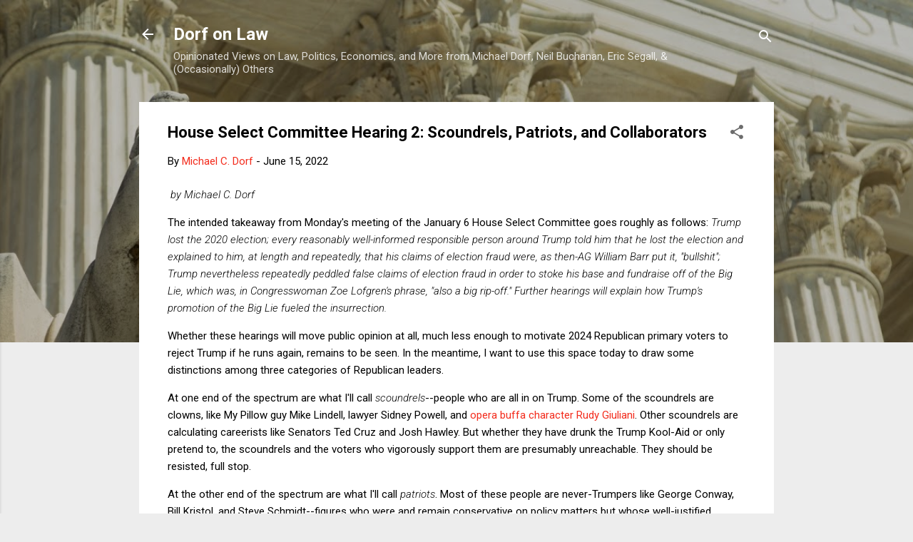

--- FILE ---
content_type: text/html; charset=UTF-8
request_url: https://www.dorfonlaw.org/b/stats?style=BLACK_TRANSPARENT&timeRange=ALL_TIME&token=APq4FmAtAX-wOzK21IfVlPJc-f4LuKhfIeDjcVXGf7WiMhilJ1ZtssY3k0MfVCeVpx_2Pjs7lidfvEaFYiTh3eZ1rxX2VL6v1w
body_size: 24
content:
{"total":18183376,"sparklineOptions":{"backgroundColor":{"fillOpacity":0.1,"fill":"#000000"},"series":[{"areaOpacity":0.3,"color":"#202020"}]},"sparklineData":[[0,91],[1,81],[2,91],[3,75],[4,53],[5,47],[6,40],[7,44],[8,23],[9,34],[10,42],[11,35],[12,25],[13,42],[14,47],[15,54],[16,60],[17,100],[18,60],[19,49],[20,70],[21,64],[22,59],[23,47],[24,47],[25,61],[26,42],[27,38],[28,44],[29,30]],"nextTickMs":4466}